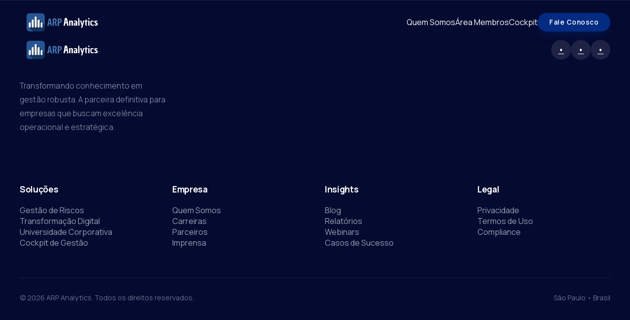

--- FILE ---
content_type: text/html; charset=utf-8
request_url: https://www.arpdigitalconsulting.com/post/controle-nos-c%C3%A1lculos-da-gest%C3%A3o-empresarial-mitiga-riscos-do-esg
body_size: 1335
content:
<!DOCTYPE html>
<html lang="en">
  <head>
    <meta charset="utf-8" />
    <link rel="icon" href="/favicon.ico" />
    <link href="https://fonts.googleapis.com/css2?family=Inter:wght@300;400;600;700&display=swap" rel="stylesheet">
    <meta name="viewport" content="width=device-width, initial-scale=1" />
    <meta name="theme-color" content="#000000" />
    <meta
      name="description"
      content="Transforme conhecimento em gestão robusta. Consultoria e Capacitação para perenizar resultados."
    />
    
    <!-- Open Graph / WhatsApp Preview -->
    <meta property="og:type" content="website" />
    <meta property="og:title" content="ARP Analytics" />
    <meta property="og:description" content="A solução definitiva para transferência de conhecimento e implementação de modelos de gestão de alta performance." />
    <meta property="og:image" content="/logo.png" />
    <meta property="og:url" content="https://arpdigitalconsulting.com/" />
    <meta property="og:site_name" content="ARP Analytics" />

    <link rel="apple-touch-icon" href="/logo.png" />
    <!--
      manifest.json provides metadata used when your web app is installed on a
      user's mobile device or desktop. See https://developers.google.com/web/fundamentals/web-app-manifest/
    -->
    <link rel="manifest" href="/manifest.json" />
    <!--
      Notice the use of  in the tags above.
      It will be replaced with the URL of the `public` folder during the build.
      Only files inside the `public` folder can be referenced from the HTML.

      Unlike "/favicon.ico" or "favicon.ico", "/favicon.ico" will
      work correctly both with client-side routing and a non-root public URL.
      Learn how to configure a non-root public URL by running `npm run build`.
    -->

    <script>
  if ('serviceWorker' in navigator) {
    navigator.serviceWorker.getRegistrations().then(function(registrations) {
      for(let registration of registrations) {
        console.log('Service Worker antigo da Wix encontrado. Removendo...', registration);
        registration.unregister();
      }
    });

    // Força recarregamento se detectar cache antigo
    if(!sessionStorage.getItem('reloaded')) {
         sessionStorage.setItem('reloaded', 'true');
         // Opcional: caches.delete('nome-do-cache-wix-se-souber');
    }
  }
</script>
    <title>ARP Analytics</title>
  <script defer src="/static/js/bundle.js"></script></head>
  <body>
    <noscript>You need to enable JavaScript to run this app.</noscript>
    <div id="root"></div>
    <!--
      This HTML file is a template.
      If you open it directly in the browser, you will see an empty page.

      You can add webfonts, meta tags, or analytics to this file.
      The build step will place the bundled scripts into the <body> tag.

      To begin the development, run `npm start` or `yarn start`.
      To create a production bundle, use `npm run build` or `yarn build`.
    -->
  </body>
</html>
